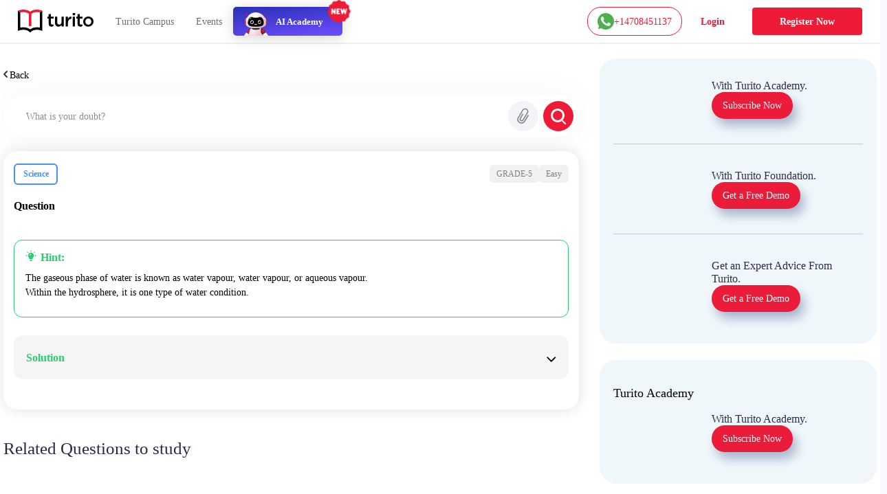

--- FILE ---
content_type: text/html; charset=utf-8
request_url: https://www.turito.com/ask-a-doubt/science-water-in-the-water-cycle-exists-as-1-2-or-gas-q5a9a81
body_size: 8408
content:
<!DOCTYPE html><html><head><meta charSet="utf-8"/><meta name="viewport" content="width=device-width"/><meta name="next-head-count" content="2"/><meta charSet="utf-8"/><meta name="apple-itunes-app" content="app-id=1504380245"/><meta name="viewport" content="width=device-width, initial-scale=1, maximum-scale=1"/><link rel="icon" type="image/x-icon" href="https://d2ivesio5kogrp.cloudfront.net/static/yuppedu/images/Turito_32_Fav_icon.png"/><script src="/js/jquery-3.3.1.min.js" defer=""></script><script src="/js/slick.min.js" defer=""></script><script src="/js/bootstrap.bundle.min.js" defer=""></script><script src="https://accounts.google.com/gsi/client" async="" defer=""></script><script type="text/javascript" src="/js/app.js" defer=""></script><script defer="" type="text/javascript" src="https://yuppstatic.akamaized.net/staticstorage/assets/js/aes.js"></script><script defer="" type="text/javascript" src="https://yuppstatic.akamaized.net/staticstorage/assets/js/enc-base64.js"></script><script defer="" type="text/javascript" src="https://yuppstatic.akamaized.net/staticstorage/assets/js/sha256.js"></script><script>
                window.MathJax = window.MathJax || {
                  tex: { inlineMath: [['$', '$'], ['\\(', '\\)']] },
                  svg: { fontCache: 'global' }
                };
              </script><script async="" id="mathjax-script" src="https://cdn.jsdelivr.net/npm/mathjax@3/es5/tex-mml-chtml.js"></script><script type="text/javascript" async="">(function(e,t){var n=e.amplitude||{_q:[],_iq:{}};var r=t.createElement("script")
              ;r.type="text/javascript"
              ;r.integrity="sha384-girahbTbYZ9tT03PWWj0mEVgyxtZoyDF9KVZdL+R53PP5wCY0PiVUKq0jeRlMx9M"
              ;r.crossOrigin="anonymous";r.async=true
              ;r.src="https://cdn.amplitude.com/libs/amplitude-7.2.1-min.gz.js"
              ;r.onload=function(){if(!e.amplitude.runQueuedFunctions){
              console.log("[Amplitude] Error: could not load SDK")}}
              ;var i=t.getElementsByTagName("script")[0];i.parentNode.insertBefore(r,i)
              ;function s(e,t){e.prototype[t]=function(){
              this._q.push([t].concat(Array.prototype.slice.call(arguments,0)));return this}}
              var o=function(){this._q=[];return this}
              ;var a=["add","append","clearAll","prepend","set","setOnce","unset"]
              ;for(var c=0;c<a.length;c++){s(o,a[c])}n.Identify=o;var u=function(){this._q=[]
              ;return this}
              ;var l=["setProductId","setQuantity","setPrice","setRevenueType","setEventProperties"]
              ;for(var p=0;p<l.length;p++){s(u,l[p])}n.Revenue=u
              ;var d=["init","logEvent","logRevenue","setUserId","setUserProperties","setOptOut","setVersionName","setDomain","setDeviceId","enableTracking","setGlobalUserProperties","identify","clearUserProperties","setGroup","logRevenueV2","regenerateDeviceId","groupIdentify","onInit","logEventWithTimestamp","logEventWithGroups","setSessionId","resetSessionId"]
              ;function v(e){function t(t){e[t]=function(){
              e._q.push([t].concat(Array.prototype.slice.call(arguments,0)))}}
              for(var n=0;n<d.length;n++){t(d[n])}}v(n);n.getInstance=function(e){
              e=(!e||e.length===0?"$default_instance":e).toLowerCase()
              ;if(!n._iq.hasOwnProperty(e)){n._iq[e]={_q:[]};v(n._iq[e])}return n._iq[e]}
              ;e.amplitude=n})(window,document);
              
              amplitude.getInstance().init("e7f9a938a0b8a30f966304621b576bad");</script><link rel="preload" href="/_next/static/css/3031f281679fb80b.css" as="style"/><link rel="stylesheet" href="/_next/static/css/3031f281679fb80b.css" data-n-g=""/><link rel="preload" href="/_next/static/css/ef46db3751d8e999.css" as="style"/><link rel="stylesheet" href="/_next/static/css/ef46db3751d8e999.css" data-n-p=""/><link rel="preload" href="/_next/static/css/a9b3b6e9bb2a130e.css" as="style"/><link rel="stylesheet" href="/_next/static/css/a9b3b6e9bb2a130e.css" data-n-p=""/><link rel="preload" href="/_next/static/css/9e4422ad68c68024.css" as="style"/><link rel="stylesheet" href="/_next/static/css/9e4422ad68c68024.css" data-n-p=""/><link rel="preload" href="/_next/static/css/2f16192771c16faf.css" as="style"/><link rel="stylesheet" href="/_next/static/css/2f16192771c16faf.css" data-n-p=""/><link rel="preload" href="/_next/static/css/eb2e0875d2849e4d.css" as="style"/><link rel="stylesheet" href="/_next/static/css/eb2e0875d2849e4d.css" data-n-p=""/><link rel="preload" href="/_next/static/css/165fa1a84843ff37.css" as="style"/><link rel="stylesheet" href="/_next/static/css/165fa1a84843ff37.css" data-n-p=""/><link rel="preload" href="/_next/static/css/95941d685818a9cd.css" as="style"/><link rel="stylesheet" href="/_next/static/css/95941d685818a9cd.css" data-n-p=""/><link rel="preload" href="/_next/static/css/5b53e59b46bd97c6.css" as="style"/><link rel="stylesheet" href="/_next/static/css/5b53e59b46bd97c6.css" data-n-p=""/><link rel="preload" href="/_next/static/css/8fa5e6f87153fd10.css" as="style"/><link rel="stylesheet" href="/_next/static/css/8fa5e6f87153fd10.css"/><noscript data-n-css=""></noscript><script defer="" nomodule="" src="/_next/static/chunks/polyfills-c67a75d1b6f99dc8.js"></script><script defer="" src="/_next/static/chunks/3537.85e59eb1e23e32c9.js"></script><script defer="" src="/_next/static/chunks/4044.280035fbd73d2f59.js"></script><script defer="" src="/_next/static/chunks/963.f805a07d9ba4b466.js"></script><script src="/_next/static/chunks/webpack-98abf50657ea137c.js" defer=""></script><script src="/_next/static/chunks/framework-9179c48fcc5b9feb.js" defer=""></script><script src="/_next/static/chunks/main-b3c290e3a602bb89.js" defer=""></script><script src="/_next/static/chunks/pages/_app-4681c316472a9a4b.js" defer=""></script><script src="/_next/static/chunks/db10ad6e-a5bdef9843e6db10.js" defer=""></script><script src="/_next/static/chunks/75fc9c18-ca35c7f9d6ffaeeb.js" defer=""></script><script src="/_next/static/chunks/07a9ca07-45c4365a8dc98ba4.js" defer=""></script><script src="/_next/static/chunks/1664-dc59c5bda9ccef97.js" defer=""></script><script src="/_next/static/chunks/5675-282724effaae095a.js" defer=""></script><script src="/_next/static/chunks/2950-3cdf1043de56e9c1.js" defer=""></script><script src="/_next/static/chunks/6271-a23527d0d460d6c2.js" defer=""></script><script src="/_next/static/chunks/9755-82488aab1ef9ad8e.js" defer=""></script><script src="/_next/static/chunks/5576-0e73688edd60dd53.js" defer=""></script><script src="/_next/static/chunks/5609-5951b5f9484f00fe.js" defer=""></script><script src="/_next/static/chunks/7366-ce21200ec9d39f0a.js" defer=""></script><script src="/_next/static/chunks/6826-91efbf296bade0ae.js" defer=""></script><script src="/_next/static/chunks/4275-d773d92d369c3a37.js" defer=""></script><script src="/_next/static/chunks/882-5dcb763e21067e1f.js" defer=""></script><script src="/_next/static/chunks/4798-a90f3a54a88628ff.js" defer=""></script><script src="/_next/static/chunks/2170-20b89229de2ed5a6.js" defer=""></script><script src="/_next/static/chunks/2074-6d6c179449c5858b.js" defer=""></script><script src="/_next/static/chunks/2312-fe8b7259893f6a2e.js" defer=""></script><script src="/_next/static/chunks/pages/ask-a-doubt/%5Bslug%5D-720381b8f537741b.js" defer=""></script><script src="/_next/static/R6UuAI8xWQcElPGW8KEGl/_buildManifest.js" defer=""></script><script src="/_next/static/R6UuAI8xWQcElPGW8KEGl/_ssgManifest.js" defer=""></script><style id="__jsx-1394947694">#nprogress{pointer-events:none}#nprogress .bar{background:#ed1b36;position:fixed;z-index:1031;top:0;left:0;width:100%;height:3px}#nprogress .peg{display:block;position:absolute;right:0px;width:100px;height:100%;-webkit-box-shadow:0 0 10px #ed1b36,0 0 5px #ed1b36;-moz-box-shadow:0 0 10px #ed1b36,0 0 5px #ed1b36;box-shadow:0 0 10px #ed1b36,0 0 5px #ed1b36;opacity:1;-webkit-transform:rotate(3deg)translate(0px,-4px);-ms-transform:rotate(3deg)translate(0px,-4px);-moz-transform:rotate(3deg)translate(0px,-4px);-o-transform:rotate(3deg)translate(0px,-4px);transform:rotate(3deg)translate(0px,-4px)}#nprogress .spinner{display:"block";position:fixed;z-index:1031;top:15px;right:15px}#nprogress .spinner-icon{width:18px;height:18px;-webkit-box-sizing:border-box;-moz-box-sizing:border-box;box-sizing:border-box;border:solid 2px transparent;border-top-color:#ed1b36;border-left-color:#ed1b36;-webkit-border-radius:50%;-moz-border-radius:50%;border-radius:50%;-webkit-animation:nprogresss-spinner 400ms linear infinite;-moz-animation:nprogress-spinner 400ms linear infinite;-o-animation:nprogress-spinner 400ms linear infinite;animation:nprogress-spinner 400ms linear infinite}.nprogress-custom-parent{overflow:hidden;position:relative}.nprogress-custom-parent #nprogress .spinner,.nprogress-custom-parent #nprogress .bar{position:absolute}@-webkit-keyframes nprogress-spinner{0%{-webkit-transform:rotate(0deg)}100%{-webkit-transform:rotate(360deg)}}@-webkit-keyframes nprogress-spinner{0%{-webkit-transform:rotate(0deg);transform:rotate(0deg)}100%{-webkit-transform:rotate(360deg);transform:rotate(360deg)}}@-moz-keyframes nprogress-spinner{0%{-moz-transform:rotate(0deg);transform:rotate(0deg)}100%{-moz-transform:rotate(360deg);transform:rotate(360deg)}}@-o-keyframes nprogress-spinner{0%{-o-transform:rotate(0deg);transform:rotate(0deg)}100%{-o-transform:rotate(360deg);transform:rotate(360deg)}}@keyframes nprogress-spinner{0%{-webkit-transform:rotate(0deg);-moz-transform:rotate(0deg);-o-transform:rotate(0deg);transform:rotate(0deg)}100%{-webkit-transform:rotate(360deg);-moz-transform:rotate(360deg);-o-transform:rotate(360deg);transform:rotate(360deg)}}</style></head><body><noscript><iframe src="https://www.googletagmanager.com/ns.html?id=GTM-M3RGRQD" height="0" width="0" style="display:none;visibility:hidden"></iframe></noscript><div id="__next"><script async="" src="https://mm-uxrv.com/js/mm_32b4df0a-6cdd-4e59-9eee-2edb94608d40-68646737.js"></script></div><div id="fb-root"></div><script id="__NEXT_DATA__" type="application/json">{"props":{"pageProps":{"data":{"path":"science-water-in-the-water-cycle-exists-as-1-2-or-gas-q5a9a81"},"stream":{"status":true,"response":[{"displayCode":"sat","image":"poster,stream/images/sat-1605278462336.png","description":"Master SAT \u0026 Get into Ivy Leagues","icon":"common,stream/images/sat-1605278462336.png","code":"sat","title":"SAT"},{"displayCode":"act","image":"poster,stream/images/act-1605278516096.png","description":"Act on it and Conquer ACTs","icon":"common,stream/images/act-1605278516096.png","code":"act","title":"ACT"},{"displayCode":"psat","image":"poster,stream/images/psat-1605278611676.png","description":"Your Key to College-Bound Success","icon":"common,stream/images/psat-1605278611676.png","code":"psat","title":"PSAT"},{"displayCode":"one-on-one-tutoring-packages","image":"poster,stream/images/one-on-one-tutoring-1605278682274.png","description":"Be Ahead in your Class","icon":"common,stream/images/one-on-one-tutoring-1605278682274.png","code":"one-on-one-tutoring","title":"One-On-One Tutoring"},{"displayCode":"ap-course","image":"poster,stream/images/ap-1630035377269.png","description":"Your gateway to the top global universities","icon":"common,stream/images/ap-1630035438023.png","code":"ap","title":"AP"},{"displayCode":"online-coding-classes","image":"poster,stream/images/scratch-coding-1637771888045.png","description":"Learn Coding from the real coders!","icon":"common,stream/images/scratch-coding-1637771958642.png","code":"scratch-coding","title":"Coding"},{"displayCode":"discovery-program","image":"poster,stream/images/discovery-program-stream.png","description":"Discover traits \u0026 skills, get a clear pathway to academic success.","icon":"common,stream/images/discovery-program.png","code":"discovery-program","title":"Discovery Program"}]},"selectedQuestion":{"questionid":651612,"questioncode":"q5a9a81","clozequestiontext":[{"fragment":"qtypemultianswer1marker","text":"\u003cp\u003eWater in the water cycle exists as"},{"fragment":"qtypemultianswer2marker","text":" , "},{"fragment":"qtypemultianswer3marker","text":" or gas.\u003c/p\u003e"}],"questiontype":"multianswer","clozeoptions":[{"fragment":"qtypemultianswer1marker","rendering_type":"textfield","fragmentlist":[{"name":"qHL6cRHKZjx:1_sub1_answer","answer":"Solid","value":null,"id":"qHL6cRHKZjx:1_sub1_answer","type":"text"}]},{"fragment":"qtypemultianswer2marker","rendering_type":"textfield","fragmentlist":[{"name":"qHL6cRHKZjx:1_sub2_answer","answer":"liquid","value":null,"id":"qHL6cRHKZjx:1_sub2_answer","type":"text"}]}],"questionsolution":{"rightanswer":"","specificfeedback":"","numpartscorrect":"You have correctly selected 0.","textsolution":"\u003cdiv class=\"first-sentence-half\"\u003e\r\n\u003cul\u003e\r\n\u003cli\u003e\u003cspan class=\" mf-jss942 mf-jss943\"\u003e\u003cspan id=\"editable-content-within-article~0~0~0\" class=\"mf-jss944 mf-jss945\"\u003eThere \u003c/span\u003e\u003cspan id=\"editable-content-within-article~0~0~1\" class=\"mf-jss944 mf-jss946\"\u003eare \u003c/span\u003e\u003c/span\u003e\u003cspan class=\" mf-jss942 mf-jss947\"\u003e\u003cspan id=\"editable-content-within-article~0~1~0\" class=\"mf-jss944 mf-jss948\"\u003ethree \u003c/span\u003e\u003cspan id=\"editable-content-within-article~0~1~1\" class=\"mf-jss944 mf-jss949\"\u003erecognised \u003c/span\u003e\u003c/span\u003e\u003cspan class=\" mf-jss942 mf-jss950\"\u003e\u003cspan id=\"editable-content-within-article~0~2~0\" class=\"mf-jss944 mf-jss951\"\u003estates \u003c/span\u003e\u003c/span\u003e\u003cspan class=\" mf-jss942 mf-jss952\"\u003e\u003cspan id=\"editable-content-within-article~0~3~0\" class=\"mf-jss944 mf-jss953\"\u003eof \u003c/span\u003e\u003c/span\u003e\u003cspan class=\" mf-jss942 mf-jss954\"\u003e\u003cspan id=\"editable-content-within-article~0~4~0\" class=\"mf-jss944 mf-jss955\"\u003ewater: \u003c/span\u003e\u003c/span\u003e\u003cspan class=\" mf-jss942 mf-jss956\"\u003e\u003cspan id=\"editable-content-within-article~0~5~0\" class=\"mf-jss944 mf-jss957\"\u003esolid, \u003c/span\u003e\u003c/span\u003e\u003cspan class=\" mf-jss942 mf-jss958\"\u003e\u003cspan id=\"editable-content-within-article~0~6~0\" class=\"mf-jss944 mf-jss959\"\u003eliquid, \u003c/span\u003e\u003c/span\u003e\u003cspan class=\" mf-jss942 mf-jss960\"\u003e\u003cspan id=\"editable-content-within-article~0~7~0\" class=\"mf-jss944 mf-jss961\"\u003eand \u003c/span\u003e\u003c/span\u003e\u003cspan class=\" mf-jss942 mf-jss962\"\u003e\u003cspan id=\"editable-content-within-article~0~8~0\" class=\"mf-jss944 mf-jss963\"\u003egas. \u003c/span\u003e\u003c/span\u003e\u003c/li\u003e\r\n\u003c/ul\u003e\r\n\u003c/div\u003e\r\n\u003cdiv class=\"first-sentence-half\"\u003e\r\n\u003cul\u003e\r\n\u003cli\u003e\u003cspan class=\" mf-jss942 mf-jss973\"\u003e\u003cspan id=\"editable-content-within-article~1~0~0\" class=\"mf-jss944 mf-jss974\"\u003eWater \u003c/span\u003e\u003c/span\u003e\u003cspan class=\" mf-jss942 mf-jss975\"\u003e\u003cspan id=\"editable-content-within-article~1~1~0\" class=\"mf-jss944 mf-jss976\"\u003eis \u003c/span\u003e\u003c/span\u003e\u003cspan class=\" mf-jss942 mf-jss977\"\u003e\u003cspan id=\"editable-content-within-article~1~2~0\" class=\"mf-jss944 mf-jss978\"\u003enormally \u003c/span\u003e\u003c/span\u003e\u003cspan class=\" mf-jss942 mf-jss979\"\u003e\u003cspan id=\"editable-content-within-article~1~3~0\" class=\"mf-jss944 mf-jss980\"\u003eliquid \u003c/span\u003e\u003c/span\u003e\u003cspan class=\" mf-jss942 mf-jss981\"\u003e\u003cspan id=\"editable-content-within-article~1~4~0\" class=\"mf-jss944 mf-jss982\"\u003ein \u003c/span\u003e\u003c/span\u003e\u003cspan class=\" mf-jss942 mf-jss983\"\u003e\u003cspan id=\"editable-content-within-article~1~5~0\" class=\"mf-jss944 mf-jss984\"\u003elakes \u003c/span\u003e\u003cspan id=\"editable-content-within-article~1~5~1\" class=\"mf-jss944 mf-jss985\"\u003eand \u003c/span\u003e\u003cspan id=\"editable-content-within-article~1~5~2\" class=\"mf-jss944 mf-jss986\"\u003eseas, \u003c/span\u003e\u003c/span\u003e\u003cspan class=\" mf-jss942 mf-jss987\"\u003e\u003cspan id=\"editable-content-within-article~1~6~0\" class=\"mf-jss944 mf-jss988\"\u003ealthough \u003c/span\u003e\u003cspan id=\"editable-content-within-article~1~6~1\" class=\"mf-jss944 mf-jss989\"\u003eit \u003c/span\u003e\u003cspan id=\"editable-content-within-article~1~6~2\" class=\"mf-jss944 mf-jss990\"\u003eis \u003c/span\u003e\u003c/span\u003e\u003cspan class=\" mf-jss942 mf-jss991\"\u003e\u003cspan id=\"editable-content-within-article~1~7~0\" class=\"mf-jss944 mf-jss992\"\u003esolid \u003c/span\u003e\u003cspan id=\"editable-content-within-article~1~7~1\" class=\"mf-jss944 mf-jss993\"\u003eice \u003c/span\u003e\u003c/span\u003e\u003cspan class=\" mf-jss942 mf-jss994\"\u003e\u003cspan id=\"editable-content-within-article~1~8~0\" class=\"mf-jss944 mf-jss995\"\u003ein \u003c/span\u003e\u003c/span\u003e\u003cspan class=\" mf-jss942 mf-jss996\"\u003e\u003cspan id=\"editable-content-within-article~1~9~0\" class=\"mf-jss944 mf-jss997\"\u003eglaciers \u003c/span\u003e\u003c/span\u003e\u003cspan class=\" mf-jss942 mf-jss998\"\u003e\u003cspan id=\"editable-content-within-article~1~10~0\" class=\"mf-jss944 mf-jss999\"\u003eand \u003c/span\u003e\u003c/span\u003e\u003cspan class=\" mf-jss942 mf-jss1000\"\u003e\u003cspan id=\"editable-content-within-article~1~11~0\" class=\"mf-jss944 mf-jss1001\"\u003efrequently \u003c/span\u003e\u003c/span\u003e\u003cspan class=\" mf-jss942 mf-jss1002\"\u003e\u003cspan id=\"editable-content-within-article~1~12~0\" class=\"mf-jss944 mf-jss1003\"\u003etransparent \u003c/span\u003e\u003c/span\u003e\u003cspan class=\" mf-jss942 mf-jss1004\"\u003e\u003cspan id=\"editable-content-within-article~1~13~0\" class=\"mf-jss944 mf-jss1005\"\u003ewater \u003c/span\u003e\u003cspan id=\"editable-content-within-article~1~13~1\" class=\"mf-jss944 mf-jss1006\"\u003evapour \u003c/span\u003e\u003c/span\u003e\u003cspan class=\" mf-jss942 mf-jss1007\"\u003e\u003cspan id=\"editable-content-within-article~1~14~0\" class=\"mf-jss944 mf-jss1008\"\u003ein \u003c/span\u003e\u003cspan id=\"editable-content-within-article~1~14~1\" class=\"mf-jss944 mf-jss1009\"\u003ethe \u003c/span\u003e\u003c/span\u003e\u003cspan class=\" mf-jss942 mf-jss1010\"\u003e\u003cspan id=\"editable-content-within-article~1~15~0\" class=\"mf-jss944 mf-jss1011\"\u003esky. \u003c/span\u003e\u003c/span\u003e\u003c/li\u003e\r\n\u003c/ul\u003e\r\n\u003c/div\u003e","questionhint":"\u003cdiv class=\"first-sentence-half\"\u003e\u003cspan class=\" mf-jss942 mf-jss1012\"\u003e\u003cspan id=\"editable-content-within-article~2~0~0\" class=\"mf-jss944 mf-jss1013\"\u003eThe \u003c/span\u003e\u003c/span\u003e\u003cspan class=\" mf-jss942 mf-jss1014\"\u003e\u003cspan id=\"editable-content-within-article~2~1~0\" class=\"mf-jss944 mf-jss1015\"\u003egaseous \u003c/span\u003e\u003c/span\u003e\u003cspan class=\" mf-jss942 mf-jss1016\"\u003e\u003cspan id=\"editable-content-within-article~2~2~0\" class=\"mf-jss944 mf-jss1017\"\u003ephase \u003c/span\u003e\u003c/span\u003e\u003cspan class=\" mf-jss942 mf-jss1018\"\u003e\u003cspan id=\"editable-content-within-article~2~3~0\" class=\"mf-jss944 mf-jss1019\"\u003eof \u003c/span\u003e\u003c/span\u003e\u003cspan class=\" mf-jss942 mf-jss1020\"\u003e\u003cspan id=\"editable-content-within-article~2~4~0\" class=\"mf-jss944 mf-jss1021\"\u003ewater \u003c/span\u003e\u003c/span\u003e\u003cspan class=\" mf-jss942 mf-jss1022\"\u003e\u003cspan id=\"editable-content-within-article~2~5~0\" class=\"mf-jss944 mf-jss1023\"\u003eis \u003c/span\u003e\u003c/span\u003e\u003cspan class=\" mf-jss942 mf-jss1024\"\u003e\u003cspan id=\"editable-content-within-article~2~6~0\" class=\"mf-jss944 mf-jss1025\"\u003eknown \u003c/span\u003e\u003cspan id=\"editable-content-within-article~2~6~1\" class=\"mf-jss944 mf-jss1026\"\u003eas \u003c/span\u003e\u003cspan id=\"editable-content-within-article~2~6~2\" class=\"mf-jss944 mf-jss1027\"\u003ewater \u003c/span\u003e\u003c/span\u003e\u003cspan class=\" mf-jss942 mf-jss1028\"\u003e\u003cspan id=\"editable-content-within-article~2~7~0\" class=\"mf-jss944 mf-jss1029\"\u003evapour, \u003c/span\u003e\u003c/span\u003e\u003cspan class=\" mf-jss942 mf-jss1030\"\u003e\u003cspan id=\"editable-content-within-article~2~8~0\" class=\"mf-jss944 mf-jss1031\"\u003ewater \u003c/span\u003e\u003cspan id=\"editable-content-within-article~2~8~1\" class=\"mf-jss944 mf-jss1032\"\u003evapour, \u003c/span\u003e\u003c/span\u003e\u003cspan class=\" mf-jss942 mf-jss1033\"\u003e\u003cspan id=\"editable-content-within-article~2~9~0\" class=\"mf-jss944 mf-jss1034\"\u003eor \u003c/span\u003e\u003c/span\u003e\u003cspan class=\" mf-jss942 mf-jss1035\"\u003e\u003cspan id=\"editable-content-within-article~2~10~0\" class=\"mf-jss944 mf-jss1036\"\u003eaqueous \u003c/span\u003e\u003c/span\u003e\u003cspan class=\" mf-jss942 mf-jss1037\"\u003e\u003cspan id=\"editable-content-within-article~2~11~0\" class=\"mf-jss944 mf-jss1038\"\u003evapour. \u003c/span\u003e\u003c/span\u003e\u003c/div\u003e\r\n\u003cdiv class=\"first-sentence-half\"\u003e\u003cspan class=\" mf-jss942 mf-jss1046\"\u003e\u003cspan id=\"editable-content-within-article~3~0~0\" class=\"mf-jss944 mf-jss1047\"\u003eWithin \u003c/span\u003e\u003cspan id=\"editable-content-within-article~3~0~1\" class=\"mf-jss944 mf-jss1048\"\u003ethe \u003c/span\u003e\u003c/span\u003e\u003cspan class=\" mf-jss942 mf-jss1049\"\u003e\u003cspan id=\"editable-content-within-article~3~1~0\" class=\"mf-jss944 mf-jss1050\"\u003ehydrosphere, \u003c/span\u003e\u003c/span\u003e\u003cspan class=\" mf-jss942 mf-jss1051\"\u003e\u003cspan id=\"editable-content-within-article~3~2~0\" class=\"mf-jss944 mf-jss1052\"\u003eit \u003c/span\u003e\u003cspan id=\"editable-content-within-article~3~2~1\" class=\"mf-jss944 mf-jss1053\"\u003eis \u003c/span\u003e\u003c/span\u003e\u003cspan class=\" mf-jss942 mf-jss1054\"\u003e\u003cspan id=\"editable-content-within-article~3~3~0\" class=\"mf-jss944 mf-jss1055\"\u003eone \u003c/span\u003e\u003c/span\u003e\u003cspan class=\" mf-jss942 mf-jss1056\"\u003e\u003cspan id=\"editable-content-within-article~3~4~0\" class=\"mf-jss944 mf-jss1057\"\u003etype \u003c/span\u003e\u003cspan id=\"editable-content-within-article~3~4~1\" class=\"mf-jss944 mf-jss1058\"\u003eof \u003c/span\u003e\u003cspan id=\"editable-content-within-article~3~4~2\" class=\"mf-jss944 mf-jss1059\"\u003ewater \u003c/span\u003e\u003c/span\u003e\u003cspan class=\" mf-jss942 mf-jss1060\"\u003e\u003cspan id=\"editable-content-within-article~3~5~0\" class=\"mf-jss944 mf-jss1061\"\u003econdition.\u003c/span\u003e\u003c/span\u003e\u003c/div\u003e","questionnotes":"","thumbnail":"","duration":null,"questionvideosolutions":{"videosolution":[],"videostatus":false}},"questionmapping":{"subjectname":"science","topicname":"Grade-5","subtopicname":"Ecosystem-and-Classification-of-organisms"},"seotag":{"title":"Water in the water cycle exists as{#1} , {#2} or gas.-Turito","url":"www.turito.com/ask-a-doubt/science-water-in-the-water-cycle-exists-as-1-2-or-gas-q5a9a81","description":"Solution for the question - water in the water cycle exists as{#1} , {#2} or gas."}},"userGeo":"DE","askAnExpert":false,"askADoubt":false,"bannersData":{"_uid":"1d561ed3-76ae-4a8c-b3f7-93c97c13ccc0","component":"blogCategoryLayout","leftContentLayout":[{"url":"/register?utm_source=blog\u0026utm_content=applying_for_collages_leaderboard","_uid":"e13e296a-5cd4-4a63-ae99-e963455ab90a","image":"https://a.storyblok.com/f/128066/1100x230/00b28b4876/11-applying-for-collages_leaderboard-1100x230.jpg","component":"parallelCategoryPage","ctaAction":"leadPopup","openLinkIn":"_blank","properties":[],"utmContent":"applying_for_colleges_leaderboard","redirectUrl":"","leadFormPopupId":"homeLeadForm","customFormHeading":"Get Expert Guidance"},{"url":"/register?utm_source=blog\u0026utm_content=get_into_top_50_universities_leaderboard","_uid":"4c8a5f5c-5816-4465-b12a-6c9fa70b1a03","image":"https://a.storyblok.com/f/128066/1100x230/076ae55a7b/02-get-into-top-50-universities_leaderboard-1100x230.jpg","component":"parallelCategoryPage","ctaAction":"leadPopup","openLinkIn":"_blank","properties":[],"utmContent":"","redirectUrl":"","leadFormPopupId":"homeLeadForm","customFormHeading":""},{"url":"/turito-academy?utm_source=blog\u0026utm_content=binge_learn_your_favorite_leaderboard","_uid":"c38f1390-f61c-431d-802e-49ec4fc82820","image":"https://a.storyblok.com/f/128066/1100x230/e25d6f75c7/03-binge-learn-your-favorite-topics_leaderboard-1100x230.jpg","component":"parallelCategoryPage","ctaAction":"leadPopup","openLinkIn":"_blank","properties":[],"utmContent":"binge_learn_topics_leaderboard","redirectUrl":"","leadFormPopupId":"homeLeadForm","customFormHeading":""},{"url":"/register?utm_source=blog\u0026utm_content=master_science_infeed_leaderboard","_uid":"36b30e2b-170a-4e02-9545-cbe86fceb86b","image":"https://a.storyblok.com/f/128066/1100x190/5983171fce/04-master-science_infeed-1100x190.jpg","component":"parallelCategoryPage","ctaAction":"leadPopup","openLinkIn":"_blank","properties":[],"utmContent":"master_science_leaderboard","redirectUrl":"","leadFormPopupId":"homeLeadForm","customFormHeading":""},{"url":"/register?utm_source=blog\u0026utm_content=master_english_infeed_leaderboard","_uid":"92e6b2d6-ed8f-4079-b7c9-598843a3cf1b","image":"https://a.storyblok.com/f/128066/1100x190/b46bfb406c/05-master-english_infeed-1100x190.jpg","component":"parallelCategoryPage","ctaAction":"leadPopup","openLinkIn":"_blank","properties":[],"utmContent":"master_english_leaderboard","redirectUrl":"","leadFormPopupId":"homeLeadForm","customFormHeading":""},{"url":"/register?utm_source=blog\u0026utm_content=master_math_infeed_leaderboard","_uid":"92e05223-d353-41ed-9b38-b56a513bfbbd","image":"https://a.storyblok.com/f/128066/1100x190/b31e926ac9/06-master-math_infeed-1100x190.jpg","component":"parallelCategoryPage","ctaAction":"leadPopup","openLinkIn":"_blank","properties":[],"utmContent":"master_math_leaderboard","redirectUrl":"","leadFormPopupId":"homeLeadForm","customFormHeading":""},{"url":"/register?utm_source=blog\u0026utm_content=master_physics_infeed_leaderboard","_uid":"174bb40f-8049-4ef7-887a-b002a5f7c6a7","image":"https://a.storyblok.com/f/128066/1100x190/bd148addb6/07-master-physics_infeed-1100x190.jpg","component":"parallelCategoryPage","ctaAction":"leadPopup","openLinkIn":"_blank","properties":[],"utmContent":"master_physics_leaderboard","redirectUrl":"","leadFormPopupId":"homeLeadForm","customFormHeading":""},{"url":"/register?utm_source=blog\u0026utm_content=master_chemistry_infeed_leaderboard","_uid":"de3f8553-fd88-4613-8576-175d2423afa8","image":"https://a.storyblok.com/f/128066/1100x190/d5956db6ea/08-master-chemistry_infeed-1100x190.jpg","component":"parallelCategoryPage","ctaAction":"leadPopup","openLinkIn":"_blank","properties":[],"utmContent":"master_chemistry_leaderboard","redirectUrl":"","leadFormPopupId":"homeLeadForm","customFormHeading":""},{"url":"/register?utm_source=blog\u0026utm_content=master_biology_infeed_leaderboard","_uid":"376eaa6f-e954-4316-844b-2bdaf604f43b","image":"https://a.storyblok.com/f/128066/1100x190/a504a055ce/09-master-biology_infeed-1100x190.jpg","component":"parallelCategoryPage","ctaAction":"leadPopup","openLinkIn":"_blank","properties":[],"utmContent":"master_biology_leaderboard","redirectUrl":"","leadFormPopupId":"homeLeadForm","customFormHeading":""}],"rightContentLayout":[{"_uid":"9186e505-891b-483a-a486-8238062edc11","title":"","component":"rightSideParallel","parallels":[{"_uid":"fe8746e3-1591-4a6f-8546-d662e62f83c7","text":{"type":"doc","content":[{"type":"heading","attrs":{"level":4},"content":[{"text":"With Turito Academy.","type":"text"}]}]},"image":"https://a.storyblok.com/f/128066/460x540/8c15a1614e/03-binge-learn-your-favorite-topics_side-column-460x540.webp","cardType":"storyCardHrClassType","component":"rightParallel","ctaButton":[{"_uid":"243dcd2e-6e74-47a9-ab47-db74f39524f8","ctaText":"Subscribe Now","component":"blogParallelButton","ctaAction":"leadPopup","utmContent":"binge_learn_leaderboard","redirectUrl":"","buttonVariant":"btnPrimary","leadFormPopupId":"homeLeadForm","hasDemoSelection":false,"customFormHeading":""}],"imagePriority":true},{"_uid":"ba78b007-c358-4de4-8c61-dead0df83be9","text":{"type":"doc","content":[{"type":"heading","attrs":{"level":4},"content":[{"text":"With Turito Foundation.","type":"text"}]}]},"image":"https://a.storyblok.com/f/128066/460x540/d860c8a26b/02-get-into-top-50-universities_side-column-460x540.webp","cardType":"storyCardHrClassType","component":"rightParallel","ctaButton":[{"_uid":"0d5ddfd4-fbce-436e-af2e-245c4cf97724","ctaText":"Get a Free Demo","component":"blogParallelButton","ctaAction":"leadPopup","utmContent":"get_into_top_universities_leaderboard","redirectUrl":"/book-a-free-demo","buttonVariant":"btnPrimary","leadFormPopupId":"homeLeadForm","hasDemoSelection":true,"customFormHeading":""}],"imagePriority":false},{"_uid":"57a05b7b-02cf-49ec-8cef-e22bbc608f48","text":{"type":"doc","content":[{"type":"heading","attrs":{"level":4},"content":[{"text":"Get an Expert Advice From Turito.","type":"text"}]}]},"image":"https://a.storyblok.com/f/128066/460x540/8061b0ad12/11-applying-for-collages_side-column-460x540.webp","cardType":"storyCardHrClassType","component":"rightParallel","ctaButton":[{"_uid":"07230b64-d2cb-4f1c-a1ed-d16b9940291c","ctaText":"Get a Free Demo ","component":"blogParallelButton","ctaAction":"leadPopup","utmContent":"applying_for_colleges","redirectUrl":"/book-a-free-demo","buttonVariant":"btnPrimary","leadFormPopupId":"homeLeadForm","hasDemoSelection":true,"customFormHeading":""}],"imagePriority":false}]},{"_uid":"fd6b2614-df96-4a1c-8877-97ec2f1f1f1f","title":"Turito Academy","component":"rightSideParallel","parallels":[{"_uid":"e162ee68-bffa-4ef7-be9d-04376377df67","text":{"type":"doc","content":[{"type":"heading","attrs":{"level":4},"content":[{"text":"With Turito Academy.","type":"text"}]}]},"image":"https://a.storyblok.com/f/128066/460x540/8c15a1614e/03-binge-learn-your-favorite-topics_side-column-460x540.webp","cardType":"storyCardHrClassType","component":"rightParallel","ctaButton":[{"_uid":"1e1daaa0-029f-4c0a-9531-368a78b40e8a","ctaText":"Subscribe Now","component":"blogParallelButton","ctaAction":"leadPopup","utmContent":"binge_learn_leaderboard","redirectUrl":"","buttonVariant":"btnPrimary","leadFormPopupId":"homeLeadForm","hasDemoSelection":false,"customFormHeading":""}],"imagePriority":false}]},{"_uid":"18737877-41c5-4bd1-9414-64aa0bd8e890","title":"Test Prep","component":"rightSideParallel","parallels":[{"_uid":"2e4975b3-7de7-4a22-87d7-da59275f27c0","text":{"type":"doc","content":[{"type":"heading","attrs":{"level":4},"content":[{"text":"With Turito Foundation.","type":"text"}]}]},"image":"https://a.storyblok.com/f/128066/460x540/d860c8a26b/02-get-into-top-50-universities_side-column-460x540.webp","cardType":"storyCardHrClassType","component":"rightParallel","ctaButton":[{"_uid":"ed075bb7-6ecc-4d26-8d2f-a907c054b1ce","ctaText":"Get a Free Demo","component":"blogParallelButton","ctaAction":"leadPopup","utmContent":"get_into_top_universities_leaderboard","redirectUrl":"/book-a-free-demo","buttonVariant":"btnPrimary","leadFormPopupId":"homeLeadForm","hasDemoSelection":true,"customFormHeading":""}],"imagePriority":false}]}]},"modalFormData":{"_uid":"67777cb9-044d-456e-9686-fc580505f4fd","fields":[{"_uid":"6cd3780b-7ef8-4041-a364-e632eb443038","component":"global_reference","reference":{"name":"Global form fields","created_at":"2023-01-12T14:47:34.490Z","published_at":"2024-12-09T11:21:07.899Z","updated_at":"2024-12-09T11:21:07.926Z","id":245795210,"uuid":"ec744ae3-e946-4345-a0b7-018ba4f69a37","content":{"_uid":"8b9db2e4-0514-48e5-bfbc-012e205d97e3","global":[{"_uid":"e3271ade-12c3-4f62-8794-c51cacc04100","fields":[{"_uid":"0e6806f0-cfea-41eb-b5f8-37fe82831756","type":"text","label":"Name","component":"formikTextField","showLabel":true,"apiKeyName":"name","isMandatory":true,"placeholder":"Enter full name","componentName":"textInput","validationRegex":"^[A-Za-z][A-Za-z0-9 ]{2,48}$"},{"_uid":"0da4a3a2-7aa5-46ea-a29d-7053f46f7c54","label":"Mobile","component":"formikMobileField","showLabel":true,"apiKeyName":"mobile","isMandatory":true,"placeholder":"Enter mobile number","componentName":"formikMobileField","validationRegex":"","isOTPVerification":true},{"_uid":"c197f0d4-a9b1-4020-ac01-e903a237e52e","type":"email","label":"Email","component":"formikTextField","showLabel":true,"apiKeyName":"email","isMandatory":true,"placeholder":"Enter email id","componentName":"textInput","validationRegex":"^[a-zA-Z0-9._%+-]+@[a-zA-Z0-9.-]+\\.[a-zA-Z]{2,}$"},{"_uid":"eb0733af-e6ae-4f6a-a6fd-ce7f10f2c090","label":"Grade","options":[{"_uid":"1550bd7a-dcfe-46ac-a6bb-e290e83f0a0f","name":"Select Grade","value":"","component":"keyValue"},{"_uid":"5058396d-80b7-44cb-95e8-1ffc2a63549e","name":"Grade 1","value":"grade-1","component":"keyValue"},{"_uid":"796eb7aa-8ae2-4629-9b52-c48a348daf65","name":"Grade 2","value":"grade-2","component":"keyValue"},{"_uid":"3b2955e0-9727-4aa2-9beb-9635ec0ff10a","name":"Grade 3","value":"grade-3","component":"keyValue"},{"_uid":"b7819e63-9709-4c0d-8ae9-8e35e352c51c","name":"Grade 4","value":"grade-4","component":"keyValue"},{"_uid":"9539fd96-6dde-4f63-869f-ccd7c3f99655","name":"Grade 5","value":"grade-5","component":"keyValue"},{"_uid":"553609ef-7218-4bf9-8e9a-7bab2917102c","name":"Grade 6","value":"grade-6","component":"keyValue"},{"_uid":"4dc67e33-a7b9-40c0-bfc0-4b651ca11345","name":"Grade 7","value":"grade-7","component":"keyValue"},{"_uid":"ffcb2d51-1bb0-43c3-88d8-d7cf5595c688","name":"Grade 8","value":"grade-8","component":"keyValue"},{"_uid":"d51a8e18-610a-44af-aea0-afda5f9d07f0","name":"Grade 9","value":"grade-9","component":"keyValue"},{"_uid":"86e83596-b1eb-4350-b2bd-2edf322dddf7","name":"Grade 10","value":"grade-10","component":"keyValue"},{"_uid":"1868ad57-0227-4fe9-8760-0c65a6759a18","name":"Grade 11","value":"grade-11","component":"keyValue"},{"_uid":"bbe06ff4-560e-4a05-97e4-9e79db4da96f","name":"Grade 12","value":"grade-12","component":"keyValue"}],"component":"formikSelectField","showLabel":true,"apiKeyName":"grade","isMandatory":true,"placeholder":"Grade*","componentName":"formikSelectField"},{"_uid":"6aaf6b0a-262f-49f7-895d-6bbc87317bfe","label":"I agree to get WhatsApp notifications \u0026 Marketing updates","component":"checkbox","apiKeyName":"marketingUpdates","isMandatory":false,"componentName":"checkboxField"}],"component":"globalFormFields"}],"component":"global"},"slug":"global-form-fields","full_slug":"global/global-form-fields","sort_by_date":null,"position":-50,"tag_list":[],"is_startpage":false,"parent_id":75882197,"meta_data":null,"group_id":"4b1a5263-44ad-4f92-8a46-fe3fe44ba487","first_published_at":"2023-01-20T13:17:16.143Z","release_id":null,"lang":"default","path":null,"alternates":[],"default_full_slug":null,"translated_slugs":null,"_stopResolving":true}}],"heading":{"type":"doc","content":[{"type":"heading","attrs":{"level":2},"content":[{"text":"Book a free demo","type":"text"}]}]},"modalId":"homeLeadForm","variant":"","component":"globalForm","redirectUrl":"","ctaButtonText":"Submit"},"videoSolution":{"status":false,"error":{"code":429,"type":"","message":"RES_S_ERROR_TOO_MANY_REQUESTS","details":{}}}},"__N_SSP":true},"page":"/ask-a-doubt/[slug]","query":{"slug":"science-water-in-the-water-cycle-exists-as-1-2-or-gas-q5a9a81"},"buildId":"R6UuAI8xWQcElPGW8KEGl","isFallback":false,"dynamicIds":[76554,44798,23537,74044,82321],"gssp":true,"scriptLoader":[]}</script></body></html>

--- FILE ---
content_type: text/plain; charset=UTF-8
request_url: https://yuppedu-api.revlet.net/service/location/api/v1/locationinfo?tenant_code=yuppeducation&product=yuppeducation&client=web
body_size: 284
content:
{"ipInfo":{"city":"Columbus","continentCode":"NA","latitude":"39.9625","continentName":"North America","timezone":"America/New_York","trueIP":"18.224.19.157","country":"United States","longitude":"-83.0061","postalCode":"43215","countryCode":"US","region":"Ohio"},"productInfo":{"params":{"Product":"YuppTV Education"}},"clientInfo":{"versionNumber":"1.0","name":"web","server":"39353438373233363533353232313537","description":"","params":{},"updateType":0},"analyticsInfo":{"authKey":"bed99032-4937-3509-94b3-5fa577ff5a04","analyticsId":"10001","serverTime":1769756633498,"hbRateInMillis":60000,"collectorAPI":"ace.api.yuppcdn.net"}}

--- FILE ---
content_type: application/javascript; charset=UTF-8
request_url: https://www.turito.com/_next/static/chunks/1664-dc59c5bda9ccef97.js
body_size: 2131
content:
(self.webpackChunk_N_E=self.webpackChunk_N_E||[]).push([[1664],{81516:function(e,t){"use strict";Object.defineProperty(t,"__esModule",{value:!0}),t.getDomainLocale=function(e,t,o,n){return!1},("function"==typeof t.default||"object"==typeof t.default&&null!==t.default)&&void 0===t.default.__esModule&&(Object.defineProperty(t.default,"__esModule",{value:!0}),Object.assign(t.default,t),e.exports=t.default)},95569:function(e,t,o){"use strict";Object.defineProperty(t,"__esModule",{value:!0}),t.default=void 0;var n=o(92648).Z,r=o(17273).Z,l=n(o(67294)),u=o(14532),a=o(83353),f=o(61410),c=o(79064),i=o(370),s=o(69955),d=o(24224),p=o(80508),h=o(81516),v=o(64266);let y=new Set;function b(e,t,o,n,r){if(r||a.isLocalURL(t)){if(!n.bypassPrefetchedCheck){let r=void 0!==n.locale?n.locale:"locale"in e?e.locale:void 0,l=t+"%"+o+"%"+r;if(y.has(l))return;y.add(l)}Promise.resolve(e.prefetch(t,o,n)).catch(e=>{})}}function g(e){return"string"==typeof e?e:f.formatUrl(e)}let _=l.default.forwardRef(function(e,t){let o,n;let{href:f,as:y,children:_,prefetch:C,passHref:m,replace:M,shallow:k,scroll:j,locale:E,onClick:O,onMouseEnter:P,onTouchStart:x,legacyBehavior:L=!1}=e,w=r(e,["href","as","children","prefetch","passHref","replace","shallow","scroll","locale","onClick","onMouseEnter","onTouchStart","legacyBehavior"]);o=_,L&&("string"==typeof o||"number"==typeof o)&&(o=l.default.createElement("a",null,o));let R=!1!==C,I=l.default.useContext(s.RouterContext),S=l.default.useContext(d.AppRouterContext),T=null!=I?I:S,U=!I,{href:A,as:D}=l.default.useMemo(()=>{if(!I){let e=g(f);return{href:e,as:y?g(y):e}}let[e,t]=u.resolveHref(I,f,!0);return{href:e,as:y?u.resolveHref(I,y):t||e}},[I,f,y]),K=l.default.useRef(A),N=l.default.useRef(D);L&&(n=l.default.Children.only(o));let H=L?n&&"object"==typeof n&&n.ref:t,[B,Z,q]=p.useIntersection({rootMargin:"200px"}),z=l.default.useCallback(e=>{(N.current!==D||K.current!==A)&&(q(),N.current=D,K.current=A),B(e),H&&("function"==typeof H?H(e):"object"==typeof H&&(H.current=e))},[D,H,A,q,B]);l.default.useEffect(()=>{T&&Z&&R&&b(T,A,D,{locale:E},U)},[D,A,Z,E,R,null==I?void 0:I.locale,T,U]);let F={ref:z,onClick(e){L||"function"!=typeof O||O(e),L&&n.props&&"function"==typeof n.props.onClick&&n.props.onClick(e),T&&!e.defaultPrevented&&function(e,t,o,n,r,u,f,c,i,s){let{nodeName:d}=e.currentTarget,p="A"===d.toUpperCase();if(p&&(function(e){let t=e.currentTarget,o=t.getAttribute("target");return o&&"_self"!==o||e.metaKey||e.ctrlKey||e.shiftKey||e.altKey||e.nativeEvent&&2===e.nativeEvent.which}(e)||!i&&!a.isLocalURL(o)))return;e.preventDefault();let h=()=>{"beforePopState"in t?t[r?"replace":"push"](o,n,{shallow:u,locale:c,scroll:f}):t[r?"replace":"push"](n||o,{forceOptimisticNavigation:!s})};i?l.default.startTransition(h):h()}(e,T,A,D,M,k,j,E,U,R)},onMouseEnter(e){L||"function"!=typeof P||P(e),L&&n.props&&"function"==typeof n.props.onMouseEnter&&n.props.onMouseEnter(e),T&&(R||!U)&&b(T,A,D,{locale:E,priority:!0,bypassPrefetchedCheck:!0},U)},onTouchStart(e){L||"function"!=typeof x||x(e),L&&n.props&&"function"==typeof n.props.onTouchStart&&n.props.onTouchStart(e),T&&(R||!U)&&b(T,A,D,{locale:E,priority:!0,bypassPrefetchedCheck:!0},U)}};if(c.isAbsoluteUrl(D))F.href=D;else if(!L||m||"a"===n.type&&!("href"in n.props)){let e=void 0!==E?E:null==I?void 0:I.locale,t=(null==I?void 0:I.isLocaleDomain)&&h.getDomainLocale(D,e,null==I?void 0:I.locales,null==I?void 0:I.domainLocales);F.href=t||v.addBasePath(i.addLocale(D,e,null==I?void 0:I.defaultLocale))}return L?l.default.cloneElement(n,F):l.default.createElement("a",Object.assign({},w,F),o)});t.default=_,("function"==typeof t.default||"object"==typeof t.default&&null!==t.default)&&void 0===t.default.__esModule&&(Object.defineProperty(t.default,"__esModule",{value:!0}),Object.assign(t.default,t),e.exports=t.default)},80508:function(e,t,o){"use strict";Object.defineProperty(t,"__esModule",{value:!0}),t.useIntersection=function(e){let{rootRef:t,rootMargin:o,disabled:f}=e,c=f||!l,[i,s]=n.useState(!1),d=n.useRef(null),p=n.useCallback(e=>{d.current=e},[]);n.useEffect(()=>{if(l){if(c||i)return;let e=d.current;if(e&&e.tagName){let n=function(e,t,o){let{id:n,observer:r,elements:l}=function(e){let t;let o={root:e.root||null,margin:e.rootMargin||""},n=a.find(e=>e.root===o.root&&e.margin===o.margin);if(n&&(t=u.get(n)))return t;let r=new Map,l=new IntersectionObserver(e=>{e.forEach(e=>{let t=r.get(e.target),o=e.isIntersecting||e.intersectionRatio>0;t&&o&&t(o)})},e);return t={id:o,observer:l,elements:r},a.push(o),u.set(o,t),t}(o);return l.set(e,t),r.observe(e),function(){if(l.delete(e),r.unobserve(e),0===l.size){r.disconnect(),u.delete(n);let e=a.findIndex(e=>e.root===n.root&&e.margin===n.margin);e>-1&&a.splice(e,1)}}}(e,e=>e&&s(e),{root:null==t?void 0:t.current,rootMargin:o});return n}}else if(!i){let e=r.requestIdleCallback(()=>s(!0));return()=>r.cancelIdleCallback(e)}},[c,o,t,i,d.current]);let h=n.useCallback(()=>{s(!1)},[]);return[p,i,h]};var n=o(67294),r=o(10029);let l="function"==typeof IntersectionObserver,u=new Map,a=[];("function"==typeof t.default||"object"==typeof t.default&&null!==t.default)&&void 0===t.default.__esModule&&(Object.defineProperty(t.default,"__esModule",{value:!0}),Object.assign(t.default,t),e.exports=t.default)},41664:function(e,t,o){e.exports=o(95569)}}]);

--- FILE ---
content_type: text/javascript
request_url: https://mm-uxrv.com/js/mm_32b4df0a-6cdd-4e59-9eee-2edb94608d40-68646737.js
body_size: 754
content:
"use strict";(()=>{function e(){let e;return{promise:new Promise(t=>{e=t}),resolve:e}}var t,o,n={is:0,starts_with:1,ends_with:2,contains:3,does_not_contain:4,is_not:5,"*":6},i=async()=>{return!0},a="__cai_sts",s=!0;try{(t=!!sessionStorage.getItem("MobileMonkeySessionActive"))||(sessionStorage.setItem("MobileMonkeySessionActive","1"),0===(o=Number(localStorage.getItem("MobileMonkeyVisitCount")))&&sessionStorage.setItem("MobileMonkeyNewVisitor","1"),localStorage.setItem("MobileMonkeyVisitCount",String(o+1))),s=!t,!!sessionStorage.getItem("MobileMonkeyNewVisitor")}catch(y){}var r="__xray_c",l="__xray_n",c="__xray_v",u={views:Number(localStorage.getItem(c)||0)+1,clicks:Number(localStorage.getItem(r)||0),sessions:Number(localStorage.getItem(l)||0)+(s?1:0)};localStorage.setItem(c,String(u.views)),localStorage.setItem(l,String(u.sessions));var _="__xray_sax",m=(Date.now(),localStorage.getItem(_),"0123456789ABCDEFGHIJKLMNOPQRSTUVWXYZabcdefghijklmnopqrstuvwxyz+/");m.substring(10),m.substring(0,10);window.xrayShopify=window.xrayShopify||{};e();!async function(){var e;if(window.mmGlobalJSTimestamp)return;if(window.mmGlobalJSTimestamp="2026-01-30T01:35:21Z",null==(e=window.xrayShopify)?void 0:e.analytics)return;if(await i()){window.localStorage.setItem(a,(new Date).valueOf().toString());Object.keys(n).map(function(){return[]});var t=Object.keys(n).map(function(){return[]});!function(){var e={id:621309,conditions:null,xray_delay_enabled:null,xray_delay_seconds:null,xray_min_activity_count:null,xray_min_activity_enabled:null,xray_min_activity_type:null,xray_returning_visitor_only:null,short_token:"621309@b716dd41fabb5972ebfa"};if(e.conditions){var o=e.conditions.rules.map(function(e){return n[e.operator]||5});"all"===e.conditions.rule_mode?t[Math.min(...o)].push(e):o.forEach(function(o){t[o].push(e)})}else t[6].push(e)}()}}()})();

--- FILE ---
content_type: text/plain; charset=UTF-8
request_url: https://yuppedu-api.revlet.net/service/location/api/v1/locationinfo?tenant_code=yuppeducation&product=yuppeducation&client=web
body_size: 282
content:
{"ipInfo":{"city":"Columbus","continentCode":"NA","latitude":"39.9625","continentName":"North America","timezone":"America/New_York","trueIP":"18.224.19.157","country":"United States","longitude":"-83.0061","postalCode":"43215","countryCode":"US","region":"Ohio"},"productInfo":{"params":{"Product":"YuppTV Education"}},"clientInfo":{"versionNumber":"1.0","name":"web","server":"39353438373233363533353232313537","description":"","params":{},"updateType":0},"analyticsInfo":{"authKey":"a3d642e2-5a42-3ba2-bdce-f240b4d0cfb9","analyticsId":"10001","serverTime":1769756632933,"hbRateInMillis":60000,"collectorAPI":"ace.api.yuppcdn.net"}}

--- FILE ---
content_type: text/javascript; charset=utf-8
request_url: https://app.link/_r?sdk=web2.86.5&branch_key=key_live_nc4lVoE4QGJd2ZHw7yHQfmhjuupUa4Si&callback=branch_callback__0
body_size: 72
content:
/**/ typeof branch_callback__0 === 'function' && branch_callback__0("1545678229387921633");

--- FILE ---
content_type: text/plain; charset=UTF-8
request_url: https://yuppedu-api.revlet.net/service/location/api/v1/locationinfo?tenant_code=yuppeducation&product=yuppeducation&client=web
body_size: 282
content:
{"ipInfo":{"city":"Columbus","continentCode":"NA","latitude":"39.9625","continentName":"North America","timezone":"America/New_York","trueIP":"18.224.19.157","country":"United States","longitude":"-83.0061","postalCode":"43215","countryCode":"US","region":"Ohio"},"productInfo":{"params":{"Product":"YuppTV Education"}},"clientInfo":{"versionNumber":"1.0","name":"web","server":"39353438373233363533353232313537","description":"","params":{},"updateType":0},"analyticsInfo":{"authKey":"5cdfbe41-8a46-3633-8ff0-943cc1fb6fd7","analyticsId":"10001","serverTime":1769756633274,"hbRateInMillis":60000,"collectorAPI":"ace.api.yuppcdn.net"}}

--- FILE ---
content_type: text/plain; charset=UTF-8
request_url: https://yuppedu-api.revlet.net/service/api/education/v1/get/social/proof/metrics
body_size: 51
content:
{"status":true,"response":{"weeklyEnrollments":816,"dailyOneOnOneClasses":1989,"totalStudents":286138,"activeOneOnOneTeachers":769,"activeTeachers":1239,"registeredTeachers":5114,"videoHoursWatched":4264585,"previousDayOneOnOneLiveClasses":1888}}